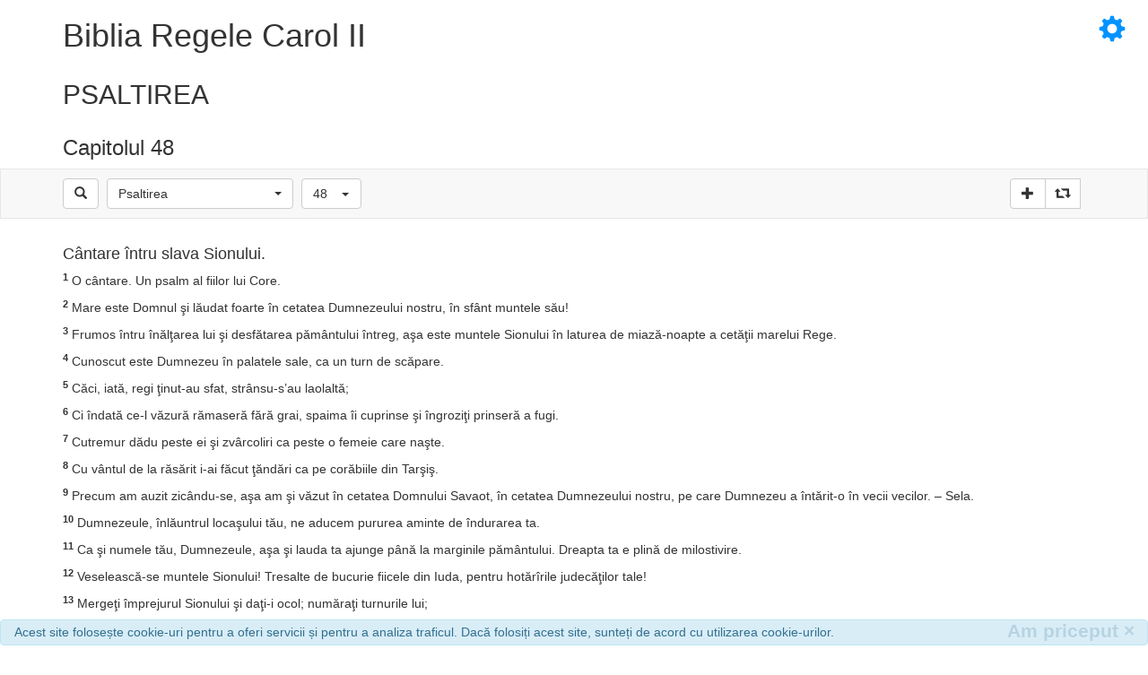

--- FILE ---
content_type: text/html; charset=UTF-8
request_url: https://biblia.ortodoxa.info/biblia/versiuni_paralele/brc/19/48
body_size: 21386
content:
<!DOCTYPE html>
<html lang="ro">
	<head>
		<meta charset="UTF-8" />
		<meta http-equiv="X-UA-Compatible" content="IE=edge" />
		<meta name="viewport" content="width=device-width, initial-scale=1" />
		
		<title>Biblia Ortodoxă versiuni paralele | PSALTIREA, Capitolul 48</title>
		<meta name="description" content="Sfânta Scriptură Online cu tâlcuirile Sfinților Părinți versiunea: Biblia Regele Carol II">
		
		
		<link href="https://biblia.ortodoxa.info/assets/css/bootstrap.min_14.css" rel="stylesheet" />
		<link href="https://biblia.ortodoxa.info/assets/css/bootstrap-select.css" rel="stylesheet" />
		<link href="https://biblia.ortodoxa.info/assets/css/bootstrap-switch.min.css" rel="stylesheet" />
		<link href="https://biblia.ortodoxa.info/assets/css/custom.css" rel="stylesheet" />
		
		<script>
		  (function(i,s,o,g,r,a,m){i['GoogleAnalyticsObject']=r;i[r]=i[r]||function(){
		  (i[r].q=i[r].q||[]).push(arguments)},i[r].l=1*new Date();a=s.createElement(o),
		  m=s.getElementsByTagName(o)[0];a.async=1;a.src=g;m.parentNode.insertBefore(a,m)
		  })(window,document,'script','https://www.google-analytics.com/analytics.js','ga');
		  ga('create', 'UA-106542783-1', 'auto');
		  ga('send', 'pageview');
		</script>
		
		<!--[if lt IE 9]>
		<script src="https://oss.maxcdn.com/html5shiv/3.7.2/html5shiv.min.js"></script>
		<script src="https://oss.maxcdn.com/respond/1.4.2/respond.min.js"></script>
		<![endif]-->
		<link rel="apple-touch-icon" sizes="180x180" href="/apple-touch-icon.png" />
		<link rel="icon" type="image/png" sizes="32x32" href="/favicon-32x32.png" />
		<link rel="icon" type="image/png" sizes="16x16" href="/favicon-16x16.png" />
		<link rel="manifest" href="/manifest.json" />
		<link rel="mask-icon" href="/safari-pinned-tab.svg" color="#5bbad5" />
		<meta name="theme-color" content="#ffffff" />
		
		<meta name="twitter:card" value="summary" />
		<meta property="og:image" content="https://biblia.ortodoxa.info/assets/img/og-image.jpg" />
		<meta property="og:image:height" content="800" />
		<meta property="og:image:width" content="800" />
		<meta property="og:title" content="Biblia sau Sf&acirc;nta Scriptura Online" />
		<meta property="og:description" content="PSALTIREA, Capitolul 48 in: Biblia Regele Carol II" />
		<meta property="og:url" content="https://biblia.ortodoxa.info/biblia/versiuni_paralele/brc/19/48" />
		<meta property="og:type" content="article" />
	</head>
	<body>
		<div id="mySidenav" class="sidenav">
	<span class="closebtn" onclick="closeNav()">&times;</span>
	<div class="container">
		<div class="row" style="width: 250px;">
			<div class="col-xs-12">
				<p>Dimensiunea fontului:</p>
				<div class="btn-group" id="selectFont" role="group" aria-label="Selecteaza-dimensiunea-fontului" title="Selecteaza dimensiunea fontului">
					<button value="12" onclick="resize_text(12);" style="font-size: 20px;" type="button" class="btn btn-default"><span style="font-size: 12px;">A</span></button>
					<button value="14" onclick="resize_text(14);" style="font-size: 20px;" type="button" class="btn btn-default"><span style="font-size: 14px;">A</span></button>
					<button value="16" onclick="resize_text(16);" style="font-size: 20px;" type="button" class="btn btn-default"><span style="font-size: 16px;">A</span></button>
					<button value="18" onclick="resize_text(18);" style="font-size: 20px;" type="button" class="btn btn-default"><span style="font-size: 18px;">A</span></button>
					<button value="20" onclick="resize_text(20);" style="font-size: 20px;" type="button" class="btn btn-default"><span style="font-size: 20px;">A</span></button>
				</div>
			</div>
		</div>
		<div class="row" style="width: 250px;">
			<div class="col-xs-12">
				<div class="checkbox">
					<label title="Afiseaza pe toata latimea paginii Sfanta Scriptura"><input type="checkbox" data-size="small" class="btswitch" id="fullPage" data-on-text="DA" data-off-text="NU" /> Pagină Întreagă</label>
				</div>
			</div>
		</div>
		<div class="row" style="width: 250px;">
			<div class="col-xs-12">
				<div class="checkbox">
					<label title="Evidentiaza cuvintele Domnului nostru Iisus Hristos"><input type="checkbox" data-size="small" class="btswitch" id="cuvinteIisus" data-on-text="DA" data-off-text="NU" /> Evidențiază cuvintele Domnului nostru Iisus Hristos</label>
				</div>
			</div>
		</div>
		<div class="row" style="width: 250px;">
			<div class="col-xs-12">
				<div class="checkbox">
					<label title="Arata versetele sincronizat intre versiuni"><input type="checkbox" data-size="small" class="btswitch" id="sincronizareVersete" data-on-text="DA" data-off-text="NU" /> Sincronizează versetele</label>
				</div>
			</div>
		</div>
	</div>
</div>
<div id="main">
<div style="color: #0093ff;font-size:30px;cursor:pointer;position: absolute;z-index: 1040;right: 25px; top: 15px;" onclick="openNav()"><span class="glyphicon glyphicon-cog" aria-hidden="true"></span></div>
<div class="container" id="versiuniBiblii">
	
<div class="row">
	<div class="col-xs-12">
		<h1 class="versiune" title="Click pentru Informatii despre aceasta versiune a Sfantei Scripturi - Biblia Regele Carol II" data-toggle="modal" data-target="#brcInfo">Biblia Regele Carol II</h1>
	</div>
</div>
	<div class="row">
	<div class="col-xs-12">
		<h2>PSALTIREA</h2>
	</div>
</div>
		
	<div class="row">
	<div class="col-xs-12">
		<h3>Capitolul 48</h3>
	</div>
</div>
		
</div>
<nav class="navbar navbar-default" id="navigator">
<div class="container">
	<div class="row">
	<div class="col-xs-12">
	
		<div class="btn-group navPadding" role="group">
			<button type="button" class="btn btn-default dropdown-toggle" data-toggle="dropdown" aria-haspopup="true" aria-expanded="false" title="Cautare in Sfinta Scriptura.">
				<span class="glyphicon glyphicon-search" aria-hidden="true"></span>
			</button>
			<ul class="dropdown-menu ulCautare" role="menu">
				<li>
					<div class="input-group">
						<span class="input-group-btn">
							<button class="btn btn-default" type="button" title="Optiuni Cautare Avansata" data-toggle="modal" data-target="#cautareInBiblie"><span class="glyphicon glyphicon-new-window" aria-hidden="true"></span></button>
						</span>
						<input id="cerceteaza" type="text" class="form-control cautare" placeholder="Cercetează Scripturile ...">
						<span class="input-group-btn">
							<button class="btn btn-default" type="button" title="Cerceteaza Scripturile!" onclick="cautare($(this).parent().prev());"><span class="glyphicon glyphicon-chevron-right" aria-hidden="true"></span></button>
						</span>
					</div>
				</li>
			</ul>
		</div>

		<select id="brc-carte" class="selectpicker show-tick navPadding" data-size="5" data-select-on-tab="true" data-tick-icon="glyphicon-book" data-live-search="true" data-width="208" onchange="schimbaCapitole('brc', $(this).val());">
		</select>
		
		<select id="brc-capitol" class="selectpicker show-tick navPadding" data-size="5" data-select-on-tab="true" data-tick-icon="glyphicon-bookmark" data-live-search="true" data-width="fit" onchange="updateazaPagina('brc');">
		</select>
		
		<div class="btn-group navPadding pull-right" role="group">
			<div class="btn-group" role="group" title="Adauga in paralel o noua versiune a Sfintei Scripturi.">
				<button type="button" class="btn btn-default dropdown-toggle" data-toggle="dropdown" aria-haspopup="true" aria-expanded="false">
					<span class="glyphicon glyphicon-plus" aria-hidden="true"></span>
				</button>
				<ul class="dropdown-menu dropdown-menu-right brc-adauga">
				</ul>
			</div>
			
			<div class="btn-group" role="group" title="Alege o alta versiune a Sfintei Scripturi.">
				<button type="button" class="btn btn-default dropdown-toggle" data-toggle="dropdown" aria-haspopup="true" aria-expanded="false">
					<span class="glyphicon glyphicon-retweet" aria-hidden="true"></span>
				</button>
				<ul class="dropdown-menu dropdown-menu-right brc-inlocuieste">
				</ul>
			</div>
		
			<button type="button" class="btn btn-default brc-sterge" onclick="sterge_versiunea('brc');" title="Elimina aceasta versiune a Sfintei Scripturi.">
				<span class="glyphicon glyphicon-remove" aria-hidden="true"></span>
			</button>
		</div>
    </div>
	</div>
</div>
</nav>
<div id="versetele" class="container">
<div class="row">
			<div class="col-xs-12">
									<h4>Cântare întru slava Sionului.</h4>
								<p class="verset" id="vbrc-19-48-1"><sup><b>1</b></sup> O cântare. Un psalm al fiilor lui Core.</br></p>
											<p class="verset" id="vbrc-19-48-2"><sup><b>2</b></sup> Mare este Domnul şi lăudat foarte în cetatea Dumnezeului nostru, în sfânt muntele său!</br></p>
											<p class="verset" id="vbrc-19-48-3"><sup><b>3</b></sup> Frumos întru înălţarea lui şi desfătarea pământului întreg, aşa este muntele Sionului în laturea de miază-noapte a cetăţii marelui Rege.</br></p>
											<p class="verset" id="vbrc-19-48-4"><sup><b>4</b></sup> Cunoscut este Dumnezeu în palatele sale, ca un turn de scăpare.</br></p>
											<p class="verset" id="vbrc-19-48-5"><sup><b>5</b></sup> Căci, iată, regi ţinut-au sfat, strânsu-s’au laolaltă;</br></p>
											<p class="verset" id="vbrc-19-48-6"><sup><b>6</b></sup> Ci îndată ce-l văzură rămaseră fără grai, spaima îi cuprinse şi îngroziţi prinseră a fugi.</br></p>
											<p class="verset" id="vbrc-19-48-7"><sup><b>7</b></sup> Cutremur dădu peste ei şi zvârcoliri ca peste o femeie care naşte.</br></p>
											<p class="verset" id="vbrc-19-48-8"><sup><b>8</b></sup> Cu vântul de la răsărit i-ai făcut ţăndări ca pe corăbiile din Tarşiş.</br></p>
											<p class="verset" id="vbrc-19-48-9"><sup><b>9</b></sup> Precum am auzit zicându-se, aşa am şi văzut în cetatea Domnului Savaot, în cetatea Dumnezeului nostru, pe care Dumnezeu a întărit-o în vecii vecilor. – Sela.</br></p>
											<p class="verset" id="vbrc-19-48-10"><sup><b>10</b></sup> Dumnezeule, înlăuntrul locaşului tău, ne aducem pururea aminte de îndurarea ta.</br></p>
											<p class="verset" id="vbrc-19-48-11"><sup><b>11</b></sup> Ca şi numele tău, Dumnezeule, aşa şi lauda ta ajunge până la marginile pământului. Dreapta ta e plină de milostivire.</br></p>
											<p class="verset" id="vbrc-19-48-12"><sup><b>12</b></sup> Veselească-se muntele Sionului! Tresalte de bucurie fiicele din Iuda, pentru hotărîrile judecăţilor tale!</br></p>
											<p class="verset" id="vbrc-19-48-13"><sup><b>13</b></sup> Mergeţi împrejurul Sionului şi daţi-i ocol; număraţi turnurile lui;</br></p>
											<p class="verset" id="vbrc-19-48-14"><sup><b>14</b></sup> Priviţi la întăriturile lui, treceţi prin palatele lui, ca să povestiţi neamurilor ce vor să fie.</br></p>
											<p class="verset" id="vbrc-19-48-15"><sup><b>15</b></sup> Iată, aşa este Dumnezeu, Dumnezeul nostru, şi în veac şi pururea el ne va călăuzi, până dincolo de moarte.</br></p>
			</div>
	</div>
</div>
</div>
<nav class="navbar navbar-default copyright" id="footer">
  <div class="container">
  	<div class="row">
    <div class="navbar-header">
      <a class="navbar-brand" href="https://biblia.ortodoxa.info/">
       <svg color-interpolation="auto" xmlns="http://www.w3.org/2000/svg" viewBox="11.3 138.9 149.1 257.1"><path d="M39.9 396v-7.3l23.6-7.3v-37.7l-21.9 21.9H11.3v-6.2l16.3-6.8 36-36-36-36-16.3-6.8v-6.2h30.4l21.9 21.9V159.2L45 146.3V139h66.4c32.3 1.9 48.6 17.1 48.9 45.6-.4 28.5-16.7 43.7-48.9 45.6H90.6v59.6l21.9-21.9h30.4v6.2l-16.3 6.8-36 36 36 36 16.3 6.8v6.2h-30.4L90.6 344v37.7l23.6 7.3v7.3H39.9zm50.7-180.6h20.8c12.4-1.1 19.7-11.6 21.9-31.5-2.3-18-9.6-28.1-21.9-30.4H90.6v61.9z"/></svg> Biblia Ortodoxă <svg color-interpolation="auto" xmlns="http://www.w3.org/2000/svg" viewBox="10.1 184.5 107.7 201.4"><path d="M117.8 266.9H75.5v40.6l28.4-16.7v25.9l-28.4 16.7v52.5h-23v-38.8L24 363.7v-25.9L52.5 321v-54.1H10.1v-23.1h42.3v-18.1H32.8v-23.1h19.7v-18.1h23.1v18.1h19.5v23.1H75.5v18.1h42.3v23.1z"/></svg> <svg xmlns="http://www.w3.org/2000/svg" viewBox="0 0 290.63 290.63"><path d="M131.25 206.25c0 7.76 6.31 14.06 14.06 14.06 7.76 0 14.07-6.3 14.07-14.06a14.08 14.08 0 0 0-28.13 0zm18.75 0a4.7 4.7 0 1 1-9.38-.01 4.7 4.7 0 0 1 9.38.01zM60.94 135.94h9.38V150h-9.38zM220.31 135.94h9.38V150h-9.38zM257.81 229.69h9.38v8.79h-9.38zM79.69 201.56h9.38v9.38h-9.38zM201.56 201.56h9.38v9.38h-9.38zM23.44 229.69h9.38v8.79h-9.38z"/><path d="M285.94 201.56v-4.69c0-6.1-3.93-11.25-9.38-13.2v-10.23h-9.37v9.37a23.46 23.46 0 0 0-23.44-23.43v-37.5h4.69v-9.38h-5.35a18.72 18.72 0 0 0-13.4-13.4V79.7h-9.38V99.1a18.73 18.73 0 0 0-14.06 18.09v.92l-4.69-2.93V69.55l-.24-.72C195.82 52.34 176.24 34.9 150 33V18.75h9.38V9.37H150V0h-9.37v9.38h-9.38v9.37h9.38V33C114.39 34.89 94.8 52.34 89.3 68.83l-.24.72v45.63l-4.68 2.93v-.92c0-8.72-6-16-14.07-18.09V79.7h-9.37V99.1a18.72 18.72 0 0 0-13.4 13.4H42.2v9.38h4.69v37.5a23.46 23.46 0 0 0-23.44 23.43v-9.37h-9.38v10.24a14.04 14.04 0 0 0-9.37 13.2v4.68H0v89.07h290.63v-89.07h-4.7zM18.75 192.2a4.7 4.7 0 0 1 4.69 4.69v4.68h-9.37v-4.69a4.7 4.7 0 0 1 4.68-4.68zm28.13 89.06H9.38v-70.31h14.06v9.37h9.37v-10.89l14.07-5.62v77.45zm0-87.55l-14.07 5.63V182.8c0-7.75 6.31-14.06 14.07-14.06v24.95zM225 107.81c3.46 0 6.45 1.9 8.07 4.7h-16.14a9.33 9.33 0 0 1 8.07-4.7zm-35.54-42.19H177.2a57.48 57.48 0 0 0-7.99-17.9c9.33 4.6 16.26 11.42 20.25 17.9zM145.3 42.2c10.75 0 18.67 12.34 22.13 23.44h-44.25c3.45-11.1 11.38-23.44 22.12-23.44zm-23.9 5.53a57.37 57.37 0 0 0-7.98 17.9h-12.25c3.98-6.48 10.9-13.29 20.23-17.9zM98.44 75h93.75v34.32l-14.06-8.8V84.39h-9.38v14.06H150V84.38h-9.37v14.06h-18.75V84.38h-9.38v16.15l-14.06 8.79V75zm-32.81 32.81c3.45 0 6.44 1.9 8.07 4.7H57.56a9.33 9.33 0 0 1 8.07-4.7zm-9.38 14.06H75v42.2H56.25v-42.2zm9.38 60.94h-4.7v9.38h4.7v89.06h-9.38V173.44h11.98a18.56 18.56 0 0 0-2.6 9.37zm28.12 98.44H75V192.2h18.75v89.06zM75 182.81a9.38 9.38 0 0 1 18.75 0H75zm112.5-28.12v39.29l-4.69-2.35v-22.88h-9.37v18.2l-4.69-2.35v-15.85h-9.37v11.17l-9.38-4.7v-6.47h-9.37v6.48l-9.38 4.69v-11.17h-9.37v15.85l-4.7 2.35v-18.2h-9.37v22.88l-4.68 2.35v-39.29h84.37zm-81.45-9.38c3.84-5.63 10.17-10.87 18.17-14.36a49.6 49.6 0 0 0-6.13 14.36h-12.04zm21.78 0c3.07-9.79 9.78-18.75 17.48-18.75 7.71 0 14.41 8.96 17.49 18.75h-34.97zm38.58-14.36c8 3.5 14.33 8.73 18.17 14.36h-12.05a49.57 49.57 0 0 0-6.12-14.36zm-11.72 150.3h-18.75v-37.5a9.38 9.38 0 0 1 18.75 0v37.5zm32.81 0h-9.37v-46.88h-9.38v46.88h-4.69v-37.5c0-10.34-8.4-18.75-18.75-18.75s-18.75 8.4-18.75 18.75v37.5h-4.68v-46.88h-9.38v46.88h-9.37v-76.8l42.18-21.08 42.2 21.09v76.79zm-42.19-164.06c-26.55 0-46.26 16.14-51.32 31.33l-.24.72v14.82h-9.37v-34.9l34.15-21.35h53.56l34.16 21.35v34.9h-9.37v-14.82l-.24-.72c-5.06-15.2-24.77-31.33-51.32-31.33zm70.32 164.06h-18.75V192.2h18.75v89.06zm-18.75-98.44a9.38 9.38 0 0 1 18.75 0h-18.75zm37.5 98.44H225v-89.06h4.69v-9.38H225c0-3.43-1-6.6-2.6-9.37h11.98v107.81zm0-117.19h-18.75v-42.19h18.75v42.2zm32.8 32.81a4.7 4.7 0 0 1 9.38 0v4.7h-9.37v-4.7zm-23.43-28.12c7.75 0 14.06 6.3 14.06 14.06v16.52l-14.06-5.63v-24.95zm37.5 112.5h-37.5V203.8l14.06 5.62v10.9h9.38v-9.38h14.06v70.31z"/></svg>      </a>
    </div>
<div class="navbar-nav navbar-right" title="Sustine promovarea Bibliei Online">
	<form action="https://www.paypal.com/cgi-bin/webscr" method="post" target="_blank" id="doneaza">
		<input type="hidden" name="cmd" value="_s-xclick">
		<input type="hidden" name="hosted_button_id" value="D5SR4WM73RG5N">
		<input type="image" src="https://biblia.ortodoxa.info/assets/paypal.png" border="0" name="submit" alt="PayPal - The safer, easier way to pay online!">
		<img alt="" border="0" src="https://www.paypalobjects.com/en_US/i/scr/pixel.gif" width="1" height="1">
	</form>
</div>
	<ul class="nav navbar-nav navbar-right">
		<li><a href="#" data-toggle="modal" data-target="#tutorialSite">Povață</a></li>
		<li><a href="#" data-toggle="modal" data-target="#despreProiect">Profasis</a></li>
		<li><a href="#" data-toggle="modal" data-target="#contactForm">Corespondență</a></li>
	</ul>
    </div>
    <div class="row">
    <p class="text-center text-muted"><small>Sfânta Scriptură | Biblia Ortodoxă Online &#169; Copyright 2026, Mihail</small></p>
    </div>
  </div>
</nav>
<!--<div id="leftArrow" class="swipeMe">
	<span class="glyphicon glyphicon-circle-arrow-left" aria-hidden="true"></span>
</div>
<div id="rightArrow" class="swipeMe">
	<span class="glyphicon glyphicon-circle-arrow-right" aria-hidden="true"></span>
</div>-->
<div id="acceptCookie" class="alert alert-info alert-dismissible navbar-fixed-bottom" role="alert">
	<button type="button" class="close" data-dismiss="alert" aria-label="Inchide">Am priceput <span aria-hidden="true">&times;</span></button>
	Acest site folosește cookie-uri pentru a oferi servicii și pentru a analiza traficul. Dacă folosiți acest site, sunteți de acord cu utilizarea cookie-urilor.
</div>
<div id="cautareInBiblie" class="modal fade" role="dialog">
	<div class="modal-dialog">
	<!-- Modal content-->
	<div class="modal-content">
		<div class="modal-header">
			<button type="button" class="close" data-dismiss="modal">&times;</button>
			<h4 class="modal-title">Opțiuni avansate de căutare</h4>
		</div>
		<div class="modal-body">
			<div class="row marcajCautare">
				<div class="col-xs-12 checkbox">
					<label><input type="checkbox" /> <b>Caută în toată Biblia</b></label>
					<hr/>
				</div>
				<div class="col-sm-6 marcajCautare">
					<div class="checkbox">
						<label><input type="checkbox" /> <b>Vechiul Testament</b></label>
					</div>
					<hr/>
					<div id="cautareAvansataVT">
																<div class="checkbox">
							<label class="carte"><input type="checkbox" value="1" /> Facerea (întâia carte a lui Moise)</label>
						</div>
																					<div class="checkbox">
							<label class="carte"><input type="checkbox" value="2" /> Ieşirea (a doua carte a lui Moise)</label>
						</div>
																					<div class="checkbox">
							<label class="carte"><input type="checkbox" value="3" /> Leviticul (a treia carte a lui Moise)</label>
						</div>
																					<div class="checkbox">
							<label class="carte"><input type="checkbox" value="4" /> Numerii (a patra carte a lui Moise)</label>
						</div>
																					<div class="checkbox">
							<label class="carte"><input type="checkbox" value="5" /> Deuteronomul (a cincea carte a lui Moise)</label>
						</div>
																					<div class="checkbox">
							<label class="carte"><input type="checkbox" value="6" /> Cartea lui Iosua Navi</label>
						</div>
																					<div class="checkbox">
							<label class="carte"><input type="checkbox" value="7" /> Cartea judecătorilor</label>
						</div>
																					<div class="checkbox">
							<label class="carte"><input type="checkbox" value="8" /> Cartea Rut</label>
						</div>
																					<div class="checkbox">
							<label class="carte"><input type="checkbox" value="9" /> Cartea întâi a regilor</label>
						</div>
																					<div class="checkbox">
							<label class="carte"><input type="checkbox" value="10" /> Cartea a doua a regilor</label>
						</div>
																					<div class="checkbox">
							<label class="carte"><input type="checkbox" value="11" /> Cartea a treia a regilor</label>
						</div>
																					<div class="checkbox">
							<label class="carte"><input type="checkbox" value="12" /> Cartea a patra a regilor</label>
						</div>
																					<div class="checkbox">
							<label class="carte"><input type="checkbox" value="13" /> Cartea întâi Paralipomena (sau cartea întâi a cronicilor)</label>
						</div>
																					<div class="checkbox">
							<label class="carte"><input type="checkbox" value="14" /> Cartea a doua Paralipomena (sau cartea a doua a cronicilor)</label>
						</div>
																					<div class="checkbox">
							<label class="carte"><input type="checkbox" value="15" /> Cartea întâi a lui Ezdra</label>
						</div>
																					<div class="checkbox">
							<label class="carte"><input type="checkbox" value="16" /> Cartea lui Neemia (sau a doua Ezdra)</label>
						</div>
																					<div class="checkbox">
							<label class="carte"><input type="checkbox" value="17" /> Estera</label>
						</div>
																					<div class="checkbox">
							<label class="carte"><input type="checkbox" value="18" /> Cartea lui Iov</label>
						</div>
																					<div class="checkbox">
							<label class="carte"><input type="checkbox" value="19" /> Psalmii</label>
						</div>
																					<div class="checkbox">
							<label class="carte"><input type="checkbox" value="20" /> Pildele lui Solomon</label>
						</div>
																					<div class="checkbox">
							<label class="carte"><input type="checkbox" value="21" /> Ecclesiastul</label>
						</div>
																					<div class="checkbox">
							<label class="carte"><input type="checkbox" value="22" /> Cântarea cântărilor</label>
						</div>
																					<div class="checkbox">
							<label class="carte"><input type="checkbox" value="23" /> Isaia</label>
						</div>
																					<div class="checkbox">
							<label class="carte"><input type="checkbox" value="24" /> Ieremia</label>
						</div>
																					<div class="checkbox">
							<label class="carte"><input type="checkbox" value="25" /> Plângerile lui Ieremia</label>
						</div>
																					<div class="checkbox">
							<label class="carte"><input type="checkbox" value="26" /> Iezechiel</label>
						</div>
																					<div class="checkbox">
							<label class="carte"><input type="checkbox" value="27" /> Daniel</label>
						</div>
																					<div class="checkbox">
							<label class="carte"><input type="checkbox" value="28" /> Osea</label>
						</div>
																					<div class="checkbox">
							<label class="carte"><input type="checkbox" value="29" /> Ioil</label>
						</div>
																					<div class="checkbox">
							<label class="carte"><input type="checkbox" value="30" /> Amos</label>
						</div>
																					<div class="checkbox">
							<label class="carte"><input type="checkbox" value="31" /> Avdie</label>
						</div>
																					<div class="checkbox">
							<label class="carte"><input type="checkbox" value="32" /> Iona</label>
						</div>
																					<div class="checkbox">
							<label class="carte"><input type="checkbox" value="33" /> Miheia</label>
						</div>
																					<div class="checkbox">
							<label class="carte"><input type="checkbox" value="34" /> Naum</label>
						</div>
																					<div class="checkbox">
							<label class="carte"><input type="checkbox" value="35" /> Avacum</label>
						</div>
																					<div class="checkbox">
							<label class="carte"><input type="checkbox" value="36" /> Sofonie</label>
						</div>
																					<div class="checkbox">
							<label class="carte"><input type="checkbox" value="37" /> Agheu</label>
						</div>
																					<div class="checkbox">
							<label class="carte"><input type="checkbox" value="38" /> Zaharia</label>
						</div>
																					<div class="checkbox">
							<label class="carte"><input type="checkbox" value="39" /> Maleahi</label>
						</div>
																					<div class="checkbox">
							<label class="carte"><input type="checkbox" value="67" /> Cartea lui Tobit</label>
						</div>
																					<div class="checkbox">
							<label class="carte"><input type="checkbox" value="68" /> Cartea Iuditei</label>
						</div>
																					<div class="checkbox">
							<label class="carte"><input type="checkbox" value="69" /> Cartea lui Baruh</label>
						</div>
																					<div class="checkbox">
							<label class="carte"><input type="checkbox" value="70" /> Epistola lui Ieremia</label>
						</div>
																					<div class="checkbox">
							<label class="carte"><input type="checkbox" value="71" /> Cântarea celor trei tineri</label>
						</div>
																					<div class="checkbox">
							<label class="carte"><input type="checkbox" value="72" /> Cartea a treia a lui Ezdra</label>
						</div>
																					<div class="checkbox">
							<label class="carte"><input type="checkbox" value="73" /> Cartea înţelepciunii lui Solomon</label>
						</div>
																					<div class="checkbox">
							<label class="carte"><input type="checkbox" value="74" /> Cartea înţelepciunii lui Isus, fiul lui Sirah (Eclesiasticul)</label>
						</div>
																					<div class="checkbox">
							<label class="carte"><input type="checkbox" value="75" /> Istoria Susanei</label>
						</div>
																					<div class="checkbox">
							<label class="carte"><input type="checkbox" value="76" /> Istoria omorârii balaurului şi a sfărâmării lui Bel (luată de la sfârşitul cărţii lui Daniel)</label>
						</div>
																					<div class="checkbox">
							<label class="carte"><input type="checkbox" value="77" /> Cartea întâi a Macabeilor</label>
						</div>
																					<div class="checkbox">
							<label class="carte"><input type="checkbox" value="78" /> Cartea a doua a Macabeilor</label>
						</div>
																					<div class="checkbox">
							<label class="carte"><input type="checkbox" value="79" /> Cartea a treia a Macabeilor</label>
						</div>
																					<div class="checkbox">
							<label class="carte"><input type="checkbox" value="80" /> Rugăciunea regelui Manase</label>
						</div>
																																																																																																																																																																																																																																																																																													</div>
				</div>
				<div class="col-sm-6 marcajCautare">
					<div class="checkbox">
						<label><input type="checkbox" /> <b>Noul Testament</b></label>
					</div>
					<hr/>
					<div class="cautareAvansataNT">
																																																																																																																																																																																																																																																																																																																																																																																																																																																																																																																																																																		<div class="checkbox">
							<label class="carte"><input type="checkbox" value="40" /> Sfânta evanghelie după Matei</label>
						</div>
																					<div class="checkbox">
							<label class="carte"><input type="checkbox" value="41" /> Sfânta evanghelie după Marcu</label>
						</div>
																					<div class="checkbox">
							<label class="carte"><input type="checkbox" value="42" /> Sfânta evanghelie după Luca</label>
						</div>
																					<div class="checkbox">
							<label class="carte"><input type="checkbox" value="43" /> Sfânta evanghelie după Ioan</label>
						</div>
																					<div class="checkbox">
							<label class="carte"><input type="checkbox" value="44" /> Faptele sfinţilor apostoli</label>
						</div>
																					<div class="checkbox">
							<label class="carte"><input type="checkbox" value="45" /> Epistola către romani a sfântului apostol Pavel</label>
						</div>
																					<div class="checkbox">
							<label class="carte"><input type="checkbox" value="46" /> Întâia epistolă către corinteni a sfântului apostol Pavel</label>
						</div>
																					<div class="checkbox">
							<label class="carte"><input type="checkbox" value="47" /> A doua epistolă către corinteni a sfântului apostol Pavel</label>
						</div>
																					<div class="checkbox">
							<label class="carte"><input type="checkbox" value="48" /> Epistola către galateni a sfântului apostol Pavel</label>
						</div>
																					<div class="checkbox">
							<label class="carte"><input type="checkbox" value="49" /> Epistola către efeseni a sfântului apostol Pavel</label>
						</div>
																					<div class="checkbox">
							<label class="carte"><input type="checkbox" value="50" /> Epistola către filipeni a sfântului apostol Pavel</label>
						</div>
																					<div class="checkbox">
							<label class="carte"><input type="checkbox" value="51" /> Epistola către coloseni a sfântului apostol Pavel</label>
						</div>
																					<div class="checkbox">
							<label class="carte"><input type="checkbox" value="52" /> Epistola întâia către tesaloniceni a sfântului apostol Pavel</label>
						</div>
																					<div class="checkbox">
							<label class="carte"><input type="checkbox" value="53" /> Epistola a doua către tesaloniceni a sfântului apostol Pavel</label>
						</div>
																					<div class="checkbox">
							<label class="carte"><input type="checkbox" value="54" /> Epistola întâia către Timotei a sfântului apostol Pavel</label>
						</div>
																					<div class="checkbox">
							<label class="carte"><input type="checkbox" value="55" /> Epistola a doua către Timotei a sfântului apostol Pavel</label>
						</div>
																					<div class="checkbox">
							<label class="carte"><input type="checkbox" value="56" /> Epistola către Tit a sfântului apostol Pavel</label>
						</div>
																					<div class="checkbox">
							<label class="carte"><input type="checkbox" value="57" /> Epistola către Filimon a sfântului apostol Pavel</label>
						</div>
																					<div class="checkbox">
							<label class="carte"><input type="checkbox" value="58" /> Epistola către evrei a sfântului apostol Pavel</label>
						</div>
																					<div class="checkbox">
							<label class="carte"><input type="checkbox" value="59" /> Epistola sobornicească a sfântului apostol Iacov</label>
						</div>
																					<div class="checkbox">
							<label class="carte"><input type="checkbox" value="60" /> Întâia epistolă sobornicească a sfântului apostol Petru</label>
						</div>
																					<div class="checkbox">
							<label class="carte"><input type="checkbox" value="61" /> A doua epistolă sobornicească a sfântului apostol Petru</label>
						</div>
																					<div class="checkbox">
							<label class="carte"><input type="checkbox" value="62" /> Întâia epistolă sobornicească a sfântului apostol Ioan</label>
						</div>
																					<div class="checkbox">
							<label class="carte"><input type="checkbox" value="63" /> A doua epistolă sobornicească a sfântului apostol Ioan</label>
						</div>
																					<div class="checkbox">
							<label class="carte"><input type="checkbox" value="64" /> A treia epistolă sobornicească a sfântului apostol Ioan</label>
						</div>
																					<div class="checkbox">
							<label class="carte"><input type="checkbox" value="65" /> Epistola sobornicească a sfântului apostol Iuda</label>
						</div>
																					<div class="checkbox">
							<label class="carte"><input type="checkbox" value="66" /> Apocalipsa sfântului Ioan teologul</label>
						</div>
															</div>
				</div>
			</div>
		</div>
		<div class="modal-footer">
			<button class="btn btn-default" type="button" title="Cercetează Scripturile!" onclick="cautare($('#cerceteaza'));">Caută <span class="glyphicon glyphicon-chevron-right" aria-hidden="true"></span></button>
		</div>
	</div>
	</div>
</div>
<div id="brcInfo" class="modal fade" role="dialog">
	<div class="modal-dialog">
	<!-- Modal content-->
	<div class="modal-content">
		<div class="modal-header">
			<button type="button" class="close" data-dismiss="modal">&times;</button>
			<h4 class="modal-title">Biblia Regele Carol II</h4>
		</div>
		<div class="modal-body">
			<div class="row">
				<div class="col-xs-12">
					<h3>Descriere</h3>
					Biblia sau dumnezeiasca Scriptură a Vechiului şi a Noului Testament tradusă după textele originale ebraice şi greceşti de preoţii profesori Vasile Radu şi Gala Galaction din înalta iniţiativă a majestăţii sale regelui Carol II. Ediţia a 2-a tipărită în 1939 la Bucureşti.				</div>
				<div class="col-xs-12">
					<h2>Prefață</h2><div CLASS='indent'><h3 align='center'>PREA ÎNĂLŢATULUI<br>ŞI BINE CREDINCIOSULUI NOSTRU STĂPÂN, <br>MAJESTĂŢII SALE REGELUI CAROL II</h3></p><p><b>MAJESTATE</b>,</p><p><i>Un cărturar englez, vorbind de Biblia poporului său, spune următoarele: «Când cineva mi-aduce această Biblie engleză, cumpărată cu câţiva bani, eu o văd stropită de lacrimi şi tipărită nu cu slove obişnuite de tipar, ci cu viul sânge al unora dintre cei mai nobili şi mai buni fii ai Angliei».</p><p>Cugetând la Sfânta noastră Scriptură românească şi la obârşiile ei, amintirile şi icoanele pe care ea ni le rechiamă nu urcă până la acele culmi zbuciumate şi tragice ale trecutului Bibliei engleze. Printr’o deosebită binecuvântare a Dumnezeului părinţilor noştri, noi Românii, păstrând cu scumpătate sfintele cărţi bisericeşti şi predaniile ortodoxe, n’am cunoscut certurile şi războaiele religioase. Cu toate că, bisericeşte, neamul nostru a fost multă vreme stăpânit întâi de limba slavonă şi mai târziu de limba grecească, totuşi strădania noastră de neatârnare a fost paşnică şi fără silnicii. Luptătorii pentru românizarea Bisericii noastre au dus luptă de cărturari, în chiliile mănăstirilor, în cămările vlădicilor şi în preajma întâielor tiparniţe întemeiate în ţările româneşti. Coresi, vlădica Simion Ştefan, stolnicul Constantin Cantacuzino şi fraţii Greceni, însuşi ieromonahul unit Samuil Micu… au îndeplinit migăloasa lor lucrare în atmosfera tihnită şi neştiutoare de răzvrătire a Bisericii strămoşeşti.</p><p>Mai târziu, Mitropolitul Gavriil Bănulescu al Basarabiei, Episcopul Filotei al Buzăului, Mitropolitul Andrei Şaguna al Ardealului au îndemnat la retipărire şi au retipărit una şi aceeaşi Biblie, moştenită de la părinţi şi pe care, pe ici pe colo, o mai potriveau vlădicii editori sau sfetnicii lor teologi. Poporul românesc, închinându-se de la începutul veacului al XVIII-lea în două biserici, a trăit mai departe o viaţă bisericească nebântuită de turburări iscate din pricina credinţei, cinstind şi citind aceeaşi Sfântă Scriptură, şi nemolipsit de propaganda sectelor protestante şi neoprotestante.</p><p>După marele război, prefaceri adânci s’au arătat pe toate tărâmurile vieţii popoarelor şi prefaceri adânci au început să se arate şi pe tărâmul sufletesc şi bisericesc al obştiei româneşti. Viaţa bisericească patriarhală de altădată a neamului nostru, cu una şi aceeaşi credinţă ecumenică, cu aceeaşi constituţie episcopală şi cu acelaşi Jertfelnic, a rămas în amurgul istoriei. Zguduirile şi schimbările aduse de marele război, revărsarea neamurilor peste neamuri şi împestriţarea credinţelor (lucru de neînlăturat la glorioasa închegare a României actuale) ne-au adus o situaţie nouă bisericească, aprig caracterizată prin rivalităţile confesionale, prin zeloasa activitate a sectelor neoprotestante şi prin pasiunea pentru citirea şi răspândirea Bibliei. Noua lume, pasionată de Biblie, dar răzvrătită faţă de dogmele şi de tradiţiile Sfintei Biserici şi constituită în corporaţii sectare protivnice, şi-a făurit o nouă traducere a Cărţii Sfinte, pe care o răspândeşte cu mare belşug în toate straturile poporului.</p><p>Biserica naţională ortodoxă, dându-şi seama de schimbarea vremilor şi de zămislirea primejdiilor, a căutat să stăvilească propaganda sectaro-protestantă, retipărind Biblia noastră tradiţională, întemeiată pe versiunea elinească a Celor Şaptezeci, după ce a trecut-o printr’o temeinică revizuire şi, în bună parte, printr’o largă muncă de traducere nouă. Patriarhul ţării, Sanctitatea Sa D. D. Dr. Miron, a pus la lucru încercata destoinicie de cărturar biblic a I. P. S. Sale Mitropolitul Moldovei şi Sucevei D. D. Nicodim, cum şi strădania mai jos semnaţilor servitori ai Majestăţii Voastre, şi a tipărit întreaga Sfântă Scriptură (după câteva tipărituri parţiale, mai vechi) în trecutul an 1936.</p><p>În împrejurările încurcat împletite ale ceasului de faţă, silinţele, munca şi opera Sfintei noastre Biserici aveau nevoie de ajutor şi de întregire. În lupta deschisă cu sectanţii mai vechi şi de ultimă oră, Biblia retipărită de Biserică va fi prea puţin folosită, atât de sectanţi cât şi de misionarii noştri ortodocşi. Sectanţii nu primesc cercetări şi discuţii decât pe baza textului biblic tălmăcit din originalul ebraic, iar misionarii noştri sunt constrânşi, spre marea lor părere de rău, să se slujească tot de textul sectanţilor.</p><p>Majestatea Voastră, Regele drept credincios al României Mari, reînviind purtările de grijă, drepturile şi pildele vechilor noştri voevozi iubitori de carte şi iubitori de biserică, aţi adus Bisericii româneşti sprijinul Vostru regal şi i-aţi dăruit un dar pe care numai Majestatea Voastră avea dreptul şi puterea să-l ordone şi să-l pogoare până la noi.</p><p>Ne-aţi poruncit să încordăm din nou energiile noastre şi să pregătim pentru Fundaţia pentru Literatură şi Artă «REGELE CAROL II» această Biblie. Am împlinit porunca Maiestăţii Voastre. Ne-am întors la lucru, am recercetat în amănunţime partea noastră de traducere, încăpută în Biblia din 1936, şi am tradus din nou, din textul original ebraic, toate acele cărţi care până acum fuseseră tălmăcite numai din Septuaginta. Regele de azi repeta, norocos şi consecvent, porunca dată de către Principele Carol, în anul 1923, la întemeierea Fundaţiei «Principele Carol», unuia din noi mai jos semnaţii, ca să-I lucreze o nouă traducere a întregii Sfinte Scripturi.</p><p>Cu Biblia de azi, dăruiţi un dar cu adevărat regesc studenţimii noastre teologice şi îndeobşte preoţilor noştri licenţiaţi în teologie. Programul facultăţilor de teologie din România impune studenţilor învăţământul limbii ebraice şi exegeza Vechiului Testament, făcută după textul original. Studenţii teologi se deprind de la început să vadă în Vechiul Testament ebraic depozitul cel adevărat al revelaţiunii vechi-testamentare, iar pe toate celelalte versiuni (adică traduceri vechi şi noi ale Vechiului Testament) să le aşeze mai prejos decât Biblia Ebraică. Alcătuitorii programului Facultăţilor de Teologie, adică înaltele autorităţi şcolare, în înţelegere cu înaltele autorităţi bisericeşti, au socotit — la noi ca şi aiurea — că studenţii teologi trebue să pornească, în studiul exegetic al Vechiului Testament, de la textul de obârşie. Dar ştiut este că în Facultăţile noastre teologice studiul limbii ebraice nu este împins atât de departe, încât să facă pe studenţi destul de familiari cu limba ebraică. Ieşind din facultate, tânărul teolog, chiar când are dispoziţii filologice, rar se mai întoarce la gramatica ebraică şi la dicţionarul lui Gesenius. El rămâne încredinţat că adevărata Biblie a Vechiului Testament este Biblia Ebraică, pe care învăţământul teologic i-a propus-o cu întâietate, dar, în acelaşi timp, rămâne cu părerea de rău că între el şi textul ebraic nu există nici legătură directă, nici tălmaci ortodox. Mai târziu, când, în viaţa lui de preot sau în cariera lui de profesor de religie, va avea nevoie să stabilească starea de obârşie a vre-unui loc biblic, el va fi constrâns să alerge la una din traducerile (în circulaţie universală) franceză, engleză, germană sau, în cazul cel mai umil, la una din Bibliile româneşti, aduse nouă de prozelitismul protestant… Iar în cugetul lui va rătăci mereu nedomirirea că textul ebraic al Vechiului Testament n’a găsit la noi, până astăzi, nici un traducător, teolog ortodox.</p><p>Îndeplinind zi de zi porunca pe care ne-aţi dat-o, am întrevăzut o perspectivă şi o speranţă de sub cerurile viitorului. Un gând bun şi românesc, o adăstare, astăzi de abia cu lumină de candelă, au nălucit înaintea sufletului nostru. Şi Majestatea Voastră aţi sporit această lumină şi aţi făcut să tresară de nădejde inima noastră, rostind la Blaj, la serbările «Astrei», în ziua de 20 Septemvrie 1936, aceste cuvinte, vrednice să fie păstrate pe table de aramă:</p><p>«… toţi cei ce simt româneşte şi creştineşte să-şi întindă mâna peste nevoile, peste micile deosebiri ale zilei şi să lucreze la plămădirea sufletului acestui popor, care, fie el ortodox, fie el unit, tot popor creştin şi tot popor român este».</p><p>Este sfioasa şi negrăita năzuinţă a servitorilor Majestăţii Voastre ca această Biblie a ostenelilor lor să ajungă într’o zi – după ce va fi cunoscută, discutată, verificată – Biblia neamului nostru întreg şi a viitoarei noastre reîntâlniri bisericeşti.</p><p>MAJESTATE,</p><p>Ne-aţi chemat la Fundaţia pentru Literatură şi Artă «REGELE CAROL II» şi ne-aţi întovărăşit cu falanga culturală care se strădueşte să institue în poporul nostru întâietatea cărţii româneşti. Sfânta Scriptură este Cartea Revelaţiunii Divine, Opera Sfântului Duh, insuflată marilor profeţi ai Vechiului şi ai Noului Testament, dar este totdeodată şi un măreţ monument literar, un cedru din Libanul literaturii universale, cu rădăcini înfipte în stâncile Egiptului, ale Arabiei şi ale Canaanului şi cu mistica-i cunună revărsată peste cetăţile din primul veac al creştinătăţii: Ierusalimul, Antiohia şi Corintul, Efesul, Alexandria şi Roma. Sfânta Scriptură, prin minunată şi multiplă binecuvântare, a odrăslit şi odrăsleşte pururea, ca toiagul lui Aaron, prima frunte de flori în toate literaturile naţionale creştine. Printre literaturile europene, literatura engleză şi literatura germană au început primăvara lor cu traducerea Sfintei Scripturi. Biblia engleză precede opera lui Shakespeare. Biblia lui Luther deschide cale lui Klopstock şi lui Goethe.</p><p>La noi Românii, deşi Biblia principelui Şerban Cantacuzino este cu aproape două sute de ani mai veche decât Alecsandri, Odobescu şi Eminescu, Creangă, Caragiale şi Coşbuc, totuşi, pentru anumite pricini proprii stării noastre bisericeşti şi culturale, nu se poate dovedi că ea a avut asupra lor o înrâurire prea statornică şi hotărîtoare. Cu atât mai mare cuvânt simţim azi cu toţii că Sfânta Scriptură trebue să-şi îndeplinească, la noi, rodnica ei menire şi să pătrundă ca o reţea de apă vie ogoarele inimii şi ale literaturii româneşti.</p><p>Aţi hotărît, Majestate, ca între atâtea cărţi pe care Fundaţiile Regale le pun la îndemâna cititorilor români să fie – ca Operă Eternă şi ca Prima Carte din lume – şi Sfânta Scriptură. Înţelegem prea bine că «Regele Culturii» nu putea să lase afară din amfiteatrul său cultural blocul Sfintei Scripturi, cel ce, cu altă lature a lui, formează perete în Biserica străbună. Aşteptăm cu bucurie acest dar august, dăruit neamului nostru şi menit să se răspândească şi în colibe şi în palate, şi pe mesele cărturarilor şi pe pupitrele studenţilor, şi printre iubitorii cucerniciei şi printre căutătorii poeziei.</p><p>Sarcina pe care ne-aţi dat-o şi care a însemnat o culminaţie în străduinţele noastre şi în munca noastră ştiută şi neştiută, începută de câteva decenii, ne-a pus statornic înainte problema limbii literare cuvenite unei traduceri a Sfintei Scripturi. Ne-am silit să ţinem, în traducerea aceasta, o cale mijlocie, nelăsăndu-ne înduplecaţi nici de cei ce doreau să regăsească în noua Biblie toate arhaismele şi tot graiul traducătorilor Bibliei de la 1688, nici de progresiştii şi neolatiniştii de azi, care ar voi să şteargă din limba noastră toate dovezile lungului nostru trai laolaltă cu alte neamuri fără de obârşie romană. Este un adevăr pe care îl întărim cu smerenie în faţa Majestăţii Voastre: graiul omului are în el nestatornicia şi fluiditatea a tot ce este omenesc şi pământesc. După cum în moravuri, în port, în traiul zilnic, în diferitele aspecte ale vieţii sociale, totul se mişcă şi se schimbă, cu paşi de ani sau de veacuri, după amestecate şi felurite înrâuriri şi după mersul vieţii universale, întocmai aşa este şi cu graiul dintre noi. Oamenii înţelepţi au observat şi au spus de mult că vorba omului îndeplineşte o slujbă în unele privinţe asemănătoare cu slujba îndeplinită de monetă. Cuvântul este un mijloc de contact, de schimb şi (ca şi la bani) de adunare de comori. Cui i-a trecut prin gând, vreodată, că s’ar putea înveşnici un sistem monetar? Care om cuminte poate să ne ceară să oprim în loc şi să proclamăm «Ne varietur» cutare vârstă sau cutare fază a unei limbi, încă vie şi în necontenită transformare?</p><p>Dar graiul nostru cel neodihnit şi evolutiv poate să fie oprit în loc şi lăsat moştenire celor ce ne vor urma: pe plăci de aramă, pe ziduri de temple şi de mausolee, în operele poeţilor de geniu şi în traducerile Sfintei Scripturi. Sfânta Scriptură are, de trei mii de ani, puterea să fixeze, pe calea popoarelor şi în viaţa limbilor, unele etape ale lexicului şi ale sintaxei. Când şi când, Biblia înscrie, prin traducerea ei, în istoria neamurilor iubitoare de Christos, mari momente religioase şi literare. Ne-am dat osteneala, Majestate, să umplem sacrele măsuri ale Cărţii Eterne cu lamura limbii româneşti, aşa cum am deprins-o din gura mamei, aşa cum am învăţat-o din cărţile clasicilor români şi aşa cum ne-o impune astăzi, către mijlocul secolului al XX-lea, treapta ei de dezvoltare şi de îmbogăţire. Pentru graiul pus de noi în Sfânta Carte, Vă aducem chezăşie, Majestate, unul: Vrancea tinereţii lui şi lunga lui deprindere cu limba cărţilor bisericeşti, iar celălalt: patruzeci de ani de activitate literară, încununată deunăzi chiar de mâna Majestăţii Voastre.</p><p>Cu voinţă rectilinie, necurmat aceeaşi de cel puţin paisprezece ani, Majestatea Voastră aţi voit, aţi poruncit, aţi făcut să crească din sârguinţa noastră de cărturari bisericeşti, profesori de Exegeza Vechiului şi Noului Testament, mobilizaţi la Fundaţia pentru Literatură şi Artă «REGELE CAROL II», această nouă traducere a Cărţii Eterne, îngăduiţi traducătorilor acestei Biblii să salute adânc steaua Voastră regală şi să fericească pe Majestatea Voastră că V’a ajutat Domnul şi Dumnezeul şi Mântuitorul nostru Iisus Christos să aşezaţi numele Vostru în rând cu numele Regilor de sfântă pomenire din Israil, cei ce ctitoreau şi împodobeau Casa Viului Dumnezeu, cei ce porunceau ca Legea-I Sfântă să fie împrospătată în inima poporului.</p><p>MAJESTATE,</p><p>Înaintea celor de faţă şi a celor viitori, daţi-ne Augusta Voastră împuternicire să chemăm Biblia aceasta, pentru ca astfel să-i rămână numele şi astfel să se pomenească, în neam de neamul nostru:</i><p align='center'>BIBLIA REGELE CAROL II.</p><p align='left'>Suntem, Majestate, ai Majestăţii Voastre<br>prea smeriţi ostenitori<br>Pr. VASILE RADU şi GALA GALACTION</p><p align='right'>Bucureşti, Octombrie 1937.</p></div>				</div>
			</div>
		</div>
		<div class="modal-footer">
			<!--<p>Doamne, Iisuse Hristoase, deschide-mi mie ochii inimii, ca sa ascult cuvintul Tau si sa-l inteleg pe el si sa fac voia Ta. (Sf. Ioan Gura de Aur)</p>-->
			<p>Copyright &copy; Domeniu Public</p>
		</div>
	</div>
	</div>
</div>
<div id="contactForm" class="modal fade" role="dialog">
	<div class="modal-dialog">
	<!-- Modal content-->
	<div class="modal-content">
		<div class="modal-header">
			<button type="button" class="close" data-dismiss="modal">&times;</button>
			<h3 class="modal-title">Spune-ți păsul</h3>
		</div>
		<div class="modal-body" id="contactFormBody">
			
		</div>
		<div class="modal-footer">
			<!--<p>Doamne, Iisuse Hristoase, deschide-mi mie ochii inimii, ca sa ascult cuvintul Tau si sa-l inteleg pe el si sa fac voia Ta. (Sf. Ioan Gura de Aur)</p>-->
			<p>"La început era Cuvântul" (<a href="https://localhost/cilob/index.php/biblia/versiuni_paralele/vbor/43/1#vvbor-43-1-1">Ioan 1,1</a>)</p>
		</div>
	</div>
	</div>
</div>
<div id="despreProiect" class="modal fade" role="dialog">
	<div class="modal-dialog">
	<!-- Modal content-->
	<div class="modal-content">
		<div class="modal-header">
			<button type="button" class="close" data-dismiss="modal">&times;</button>
			<h3 class="modal-title">De ce un alt site?</h3>
		</div>
		<div class="modal-body">
			<p>În mediul online există multe site-uri pe care se găsește Biblia Ortodoxă în diferite ediții. Și atunci, de ce un alt site?</p>
			<p>O lipsă pe care am observat-o la unele site-uri este că se axează doar pe o versiune. Cele puține, care oferă mai multe versiuni în limba română, fie nu permit o vizualizare în paralel, fie nu sunt optimizate pentru mobil.</p>
			<p>De asemenea, de cele mai multe ori, nu există posibilitatea de a căuta iar acolo unde totuși există, nu este implementată o căutare avansată în Sfânta Scriptură.</p>
			<p>Acestea fiind observațiile, am avut pe inimă să fac acest site care să răspundă tuturor acestor neajunsuri. Așa s-a născut site-ul <a href="https://biblia.ortodoxa.info">biblia.ortodoxa.info</a></p>
			<p>Pentru a descoperi toate facilitățile site-ului și a-l folosi la capacitate maximă, <a href="#" data-dismiss="modal" data-toggle="modal" data-target="#tutorialSite">citește îndrumarul</a>.</p>
			<p>Dat fiind volumul mare de informații și complexitatea unui astfel de proiect este posibil să existe unele scăpări, lucru pentru care ne cerem iertare și vă rugăm să ni le <a href="#" data-dismiss="modal" data-toggle="modal" data-target="#contactForm">semnalați</a>.</p>
			<p>Pe viitor, cu ajutorul lui Dumnezeu, intenționăm să adăugăm mai multe versiuni românești vechi și o versiune în limba greacă cu un lexicon care să ajute la înțelegerea sensurilor.</p>
			<p>Dacă aveți propuneri sau descoperiți probleme, nu ezitați să ne <a href="#" data-dismiss="modal" data-toggle="modal" data-target="#contactForm">contactați</a>.</p>
			
			<h4>Postfață</h4>
			<p>"Pre tine pravoslavnice cititoriu, cu umilință te rugăm, citind pre aciastă sfântă și dumnezeiască carte, unde vei afla niscare lunecături în lucru acesta al nostru să nu blestemi, ce ca un bun și cu bună inemă îndireptează și nu ne pune întru ponos, ce iartă, că și noi suntem oameni, aseamene pătimași ținuți de slabă fire, carea nu lasă nici pre un om a râmănea fără greșeala, că pre cât am putut cu nevoință am lucrat, și pre cum am aflat în izvod așa am dat și în tipariu. Ce te rugăm iartă, ca și tu să dobândești ertăciune de la prea Puternicul Dumnezău, al căruia dar și milă, și noi îl rugăm să fie cu tine pururea."</p>
			<p><small>Postfața Bibliei de la București, 1688</small></p>
		</div>
		<div class="modal-footer">
			<!--<p>Doamne, Iisuse Hristoase, deschide-mi mie ochii inimii, ca sa ascult cuvintul Tau si sa-l inteleg pe el si sa fac voia Ta. (Sf. Ioan Gura de Aur)</p>-->
			<p>În amintirea tatălui meu, Costică, trecut la cele veșnice.</p>
		</div>
	</div>
	</div>
</div>
<div id="tutorialSite" class="modal fade" role="dialog">
	<div class="modal-dialog">
	<!-- Modal content-->
	<div class="modal-content">
		<div class="modal-header">
			<button type="button" class="close" data-dismiss="modal">&times;</button>
			<h3 class="modal-title">Îndrumar de utilizare</h3>
		</div>
		<div class="modal-body">
			<h4>Navigare</h4>
			<h5 class="text-center"><b>Butoane</b></h5>
			<dl class="dl-horizontal">
				<dt>
					<button type="button" class="btn btn-default"><span class="glyphicon glyphicon-search" aria-hidden="true"></span></button>
				</dt>
				<dd>Deschide fereastra de căutare și butonul de selecție a cărților din Sfânta Scriptură în care să se caute.</dd>
				<dt>
					<button type="button" class="btn btn-default"><span class="glyphicon glyphicon-new-window" aria-hidden="true"></span></button>
				</dt>
				<dd>Deschide fereastra de selecție a cărților din Sfânta Scriptură în care să se caute.</dd>
				<dt>
					<button type="button" class="btn btn-default"><span class="glyphicon glyphicon-chevron-right" aria-hidden="true"></span></button>
				</dt>
				<dd>Caută cuvântul introdus. De asemenea și tasta <kbd>enter</kbd> după introducerea cuvântului începe căutarea.</dd>
				<dt>
					<button type="button" class="btn btn-default">Matei&nbsp;&nbsp;&nbsp;&nbsp;<span class="caret"></span></button>
				</dt>
				<dd>Permite alegerea cărții din Biblie. La schimbarea selecției se accesează automat butonul de selecție al capitolului.</dd>
				<dt>
					<button type="button" class="btn btn-default">1&nbsp;&nbsp;&nbsp;&nbsp;<span class="caret"></span></button>
				</dt>
				<dd>Permite alegerea capitolului din Biblie. La selecție se deschide automat pagina respectivă. De asemenea dacă sunt deschise mai multe versiuni, se deschide fiecare la cartea si capitolul ales.</dd>
				<dt>
					<button type="button" class="btn btn-default"><span class="glyphicon glyphicon-plus" aria-hidden="true"></span></button>
				</dt>
				<dd>Deschide meniul de unde se alege o nouă versiune de văzut în paralel.</dd>
				<dt>
					<button type="button" class="btn btn-default"><span class="glyphicon glyphicon-retweet" aria-hidden="true"></span></button>
				</dt>
				<dd>Schimbă versiunea curentă cu una aleasă din meniul care se deschide.</dd>
				<dt>
					<button type="button" class="btn btn-default"><span class="glyphicon glyphicon-remove" aria-hidden="true"></span></button>
				</dt>
				<dd>Elimină din pagină versiunea curentă.</dd>
				<dt>
					<sup><b>1</b></sup> sau <sup><b>[număr]</b></sup>
				</dt>
				<dd>Deshide o fereastră cu <b>tâlcuiri la versetul curent</b>. Tastele <kbd>esc</kbd> sau <kbd>c</kbd> închid fereastra. <kbd>Dublu click</kbd> face fereastra pe tot ecranul.</dd>
				<dt>
					<sup><b>†</b></sup>
				</dt>
				<dd>Deshide o listă cu trimiterile la versetul curent. Click din nou sau tastele <kbd>esc</kbd> sau <kbd>c</kbd> închid lista.</dd>
				<dt>
					<sup style="color: #8b0000;"><b>a</b></sup> sau <sup style="color: #8b0000;"><b>[litera]</b></sup>
				</dt>
				<dd>Deshide o listă cu comentariile la cuvântul curent. Tasta <kbd>esc</kbd> sau click din nou închide lista.</dd>
				<dt>
					<span class="glyphicon glyphicon-cog" style="font-size: 30px;" aria-hidden="true"></span>
				</dt>
				<dd>Buton aflat în dreapta sus, deschide panoul de setări. Vezi mai jos detalii.</dd>
			</dl>
			<h5 class="text-center"><b>Alte comenzi</b></h5>
			<ul>
				<li>Click pe denumirea Sfintei Scripturi deschide o fereastră cu informații despre versiunea accesată.</li>
				<li>Pe calculator tastele stânga <kbd>&larr;</kbd> și dreapta <kbd>&rarr;</kbd> navighează la capitolul anterior sau următor. Pe mobil se obține același efect făcând <abbr title="miscare rapida a degetului pe ecran">swipe</abbr> spre dreapta sau spre stânga</li>
				<li>În general link-urile au culoarea albastră și schimbă cursorul într-un pointer.</li>
			</ul>
			
			<hr /><h4>Căutare</h4>
				<p>Căutările nu țin cont de diacritice, astfel pentru a găsi versetele unde apare cuvântul „țarină” e suficient să introduceți „tarina”. De asemenea căutarea nu ține cont de caractere majuscule sau minuscule.</p>
				<p>Din motive de performanță am limitat afișarea versetelor cu cuvinte găsite la maxim 1000 de rezultate.</p>
				<p>Site-ul permite utilizarea anumitor <a href="https://ro.wikipedia.org/wiki/Expresie_regulat%C4%83" target="_blank">expresii regulate (regex)</a> în căutare pentru a găsi cuvinte cu diferite forme și grupuri de cuvinte.</p>
				<h5 class="text-center"><b>Mini-tutorial de căutare</b></h5>
				<p><b><i>Lista comenzi</i></b></p>
				<ul>
					<li><kbd>.</kbd> - un singur caracte, orice caracter</li>
					<li><kbd>*</kbd> - caracterul sau grupul anterior de zero sau mai multe ori</li>
					<li><kbd>?</kbd> - caracterul sau grupul anterior de zero sau o data</li>
					<li><kbd>{n}</kbd> - caracterul sau grupul anterior de „n” ori</li>
					<li><kbd>{n,}</kbd> - caracterul sau grupul anterior de „n” sau mai multe ori</li>
					<li><kbd>{n,m}</kbd> - caracterul sau grupul anterior de minim „n” ori sau maxim „m” ori</li>
					<li><kbd>()</kbd> - parantezele rotunde formează grupuri</li>
					<li><kbd>|</kbd> - găsește fie textul din stânga fie cel din dreapta caraterului</li>
					<li><kbd>\</kbd> - caracterul următor nu mai are nici o funcție specială dacă avea, sau dacă nu avea poate să capete</li>
					<li><kbd>^</kbd> - început de verset</li>
				</ul>
				<p><b><i>Exemple</i></b></p>
				<dl class="dl-horizontal">
					<dt>pain(e|i|ile)</dt>
					<dd>Găsește cuvintele „paine” sau „paini” sau „painile”. Parantezele rotunde grupează cuvintele. Caracterul pipe „|” permite căutarea alternativelor separate de acest caracter.</dd>
					<dt>\s|\d</dt>
					<dd>Găsește caracter de spațiu sau cifră</dd>
					<dt>\.|\?</dt>
					<dd>Găsește caracterul punct sau semnul întrebării</dd>
					<dt>Hristos</dt>
					<dd>Găsește cuvântul „Hristos” dar va găsi și „hristoşi” sau „Hristosul”</dd>
					<dt>\bHristos\b</dt>
					<dd>Găsește exact cuvântul „Hristos”</dd>
					<dt>Iisus.*Hristos</dt>
					<dd>Găsește versetul in care apare mai intai cuvântul „Iisus” apoi în același verset și cuvântul „Hristos”</dd>
					<dt>\bcu..n(t|d)\b</dt>
					<dd>Găsește exact cuvântul „curând” sau „cuvânt”</dd>
				</dl>
				<p>Toată expresia găsită este marcată pe site pentru a vedea exact ce s-a prins în căutare.</p>
			<hr /><h4>Setări</h4>
			<p><span class="glyphicon glyphicon-cog" aria-hidden="true"></span> deschide un panou de setări ce se resetează la fiecare redeschidere a browser-ului.<br/>Setările de aici permit:</p>
			<ul>
				<li>alegerea dimensiunii fontului site-ului</li>
				<li>pe monitore mai mari să permită vizualizarea pe toată pagina a versiunilor paralele; util pentru mai mult de 2 versiuni</li>
				<li>evidențierea cuvintelor Domnului nostru Iisus Hristos la versiunile care au implementată această funcție</li>
				<li>pe pagina cu versete paralele să permită vizualizarea sincronizată a versetelor (pe același rând)</li>
			</ul>
			<p>Site-ul permite vizualizarea în paralel a maxim 4 versiuni ale Sfintei Scripturi!</p>
		</div>
		<div class="modal-footer">
			<p>Doamne, Iisuse Hristoase, deschide-mi mie ochii inimii, ca să ascult cuvîntul Tău și să-l înțeleg pe el și să fac voia Ta. <small>(Sf. Ioan Gură de Aur)</small></p>
		</div>
	</div>
	</div>
</div>

<div id="comentariiBiblie" ondblclick="arata_comentarii('resize');">
	<div class="container">
		<div class="row" id="comentariiAsteapta">
			<div class="col-xs-12">
				<div id="comentariiControl"><span class="glyphicon glyphicon-resize-full redimensionare" aria-hidden="true" onclick="arata_comentarii('resize');"></span><span class="glyphicon glyphicon-remove" aria-hidden="true" onclick="arata_comentarii();"></span></div>
				<p class="lead">Se caută tâlcuiri ale Sfinților Părinți la versetul selectat ...</p>
				<p class="text-center"><img src="https://biblia.ortodoxa.info/assets/img/rasfoire-carte.gif" alt="cautare talcuire" /></p>
			</div>
		</div>
		<div class="row" id="comentariiArata">
			<div class="col-xs-12">
				<div id="comentariiControl"><span class="glyphicon glyphicon-resize-full redimensionare" aria-hidden="true" onclick="arata_comentarii('resize');"></span><span class="glyphicon glyphicon-remove" aria-hidden="true" onclick="arata_comentarii();"></span></div>
				<ul class="nav nav-tabs" role="tablist"></ul>
				<div class="tab-content"></div>
			</div>
		</div>
		<div class="row" id="comentariiNuExista">
			<div class="col-xs-12">
				<div id="comentariiControl"><span class="glyphicon glyphicon-resize-full redimensionare" aria-hidden="true" onclick="arata_comentarii('resize');"></span><span class="glyphicon glyphicon-remove" aria-hidden="true" onclick="arata_comentarii();"></span></div>
				<p class="lead">Din păcate nu există încă comentarii adăugate pentru acest verset.<br/>
					Momentan doar la Epistolele Sfântului Apostol Pavel au fost adăugate comentarii (Romani - Evrei)<br/>
					Pe viitor, cu ajutorul Domnului, vom adăuga și alte comentarii.</p>
			</div>
		</div>
	</div>
</div>
		
		<ul class="nav pull-right scroll-top">
			<li><a href="#" title="Scroll to top"><i class="glyphicon glyphicon-chevron-up"></i></a></li>
		</ul>
		
		<script type="text/javascript" src="https://ajax.googleapis.com/ajax/libs/jquery/3.2.1/jquery.min.js"></script>
		<script type="text/javascript" src="https://biblia.ortodoxa.info/assets/js/bootstrap.min.js"></script>
		<script type="text/javascript" src="https://biblia.ortodoxa.info/assets/js/bootstrap-select.min.js"></script>
		<script type="text/javascript" src="https://biblia.ortodoxa.info/assets/js/bootstrap-switch.min.js"></script>
		<script type="text/javascript" src="https://biblia.ortodoxa.info/assets/js/cookie.js"></script>
		<script type="text/javascript" src="https://biblia.ortodoxa.info/assets/js/jquery.twbsPagination.min.js"></script>
		<script type="text/javascript" src="https://biblia.ortodoxa.info/assets/js/hammer.min.js"></script>
		<script type="text/javascript">
			var trimiteriVerset = "https://biblia.ortodoxa.info/index.php/biblia/trimiteri/";
			var noteVerset = "https://biblia.ortodoxa.info/index.php/biblia/note/";
		</script>
		<script type="text/javascript" src="https://biblia.ortodoxa.info/assets/js/custom.min.js"></script>
		
	</body>
</html>

--- FILE ---
content_type: text/plain
request_url: https://www.google-analytics.com/j/collect?v=1&_v=j102&a=1769581404&t=pageview&_s=1&dl=https%3A%2F%2Fbiblia.ortodoxa.info%2Fbiblia%2Fversiuni_paralele%2Fbrc%2F19%2F48&ul=en-us%40posix&dt=Biblia%20Ortodox%C4%83%20versiuni%20paralele%20%7C%20PSALTIREA%2C%20Capitolul%2048&sr=1280x720&vp=1280x720&_u=IEBAAEABAAAAACAAI~&jid=1773943385&gjid=438320182&cid=1675361485.1768936507&tid=UA-106542783-1&_gid=606679086.1768936507&_r=1&_slc=1&z=1922373136
body_size: -452
content:
2,cG-094S69MGR3